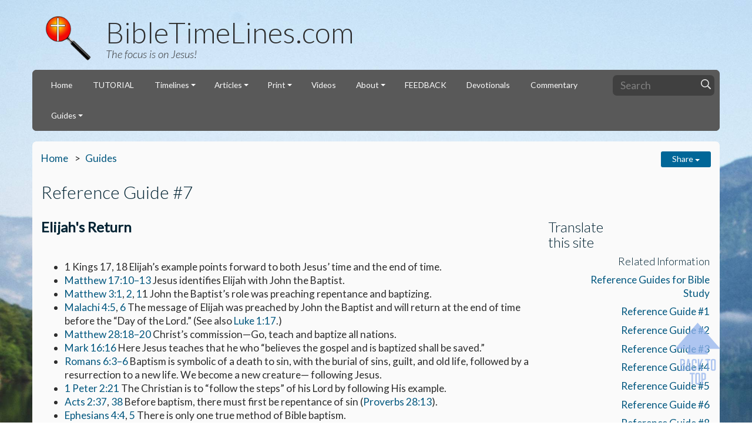

--- FILE ---
content_type: text/html; charset=UTF-8
request_url: https://www.bibletimelines.net/reference-guides/7
body_size: 9615
content:
<!DOCTYPE html><html lang="en-US" class="su_bootstrap_safe">
	<head>		
		<base target="_parent" href="https://www.bibletimelines.net/">
		<link rel="canonical" href="https://www.bibletimelines.com/reference-guides/7" />
		<title>BibleTimeLines.com : Reference Guide #7</title> 				
		<meta http-equiv="Content-Type" content="text/html; charset=UTF-8"/>
		<meta http-equiv="X-UA-Compatible" content="IE=edge"/>				
		<meta name="description" content=""/>				
		<meta property="og:title" content="#7-Elijah&#039;s Return"/>
		<meta property="og:description" content=""/>
		<meta property="og:url" content="https://www.bibletimelines.com/reference-guides/7"/>
		<meta property="og:type" content="website"/>
		<meta property="og:image" content=""/>
		<meta property="og:image:width" content=""/>
		<meta property="og:image:height" content=""/>		
		
		<link rel="alternate" type="application/json+oembed" href="https://www.bibletimelines.com/action/page/oembed?url=https://www.bibletimelines.com/reference-guides/7" />
		<link rel="alternate" type="text/xml+oembed" href="https://www.bibletimelines.com/page/oembed/xml?url=https://www.bibletimelines.com/reference-guides/7" />		
				
		

		<!--[if !IE 8]><link rel="search" href="https://www.bibletimelines.net/search/description/open" type="application/opensearchdescription+xml" title="BibleTimeLines.com" /><![endif]-->		
		<link type="text/css" rel="stylesheet" href="/cache/share/css/0f/7b/73be73c4f45e2110734a60270e8aa21bf417.css"/>		
		<link type="text/css" rel="stylesheet" href="/cache/share/css/53/d2/60b80b9d9c9f6cb9aec5b6d4052a6d1db2f7.css"/>		
		<link type="text/css" rel="stylesheet" href="/cache/css/0a/96/0a63ac809dc67a996e662eb48ca69450e9f9.css"/>								
		<script type="text/javascript">document.cookie = 'su-dpr='+window.devicePixelRatio+';';</script>				
		<script type="text/javascript">var SF_BASE_PATH = 'https://www.bibletimelines.net/'; var SF_IS_DEVELOPMENT = false;</script>				
		<script type="text/javascript" src="//ajax.googleapis.com/ajax/libs/jquery/3.6.0/jquery.min.js"></script>				
		<script type="text/javascript" src="/cache/js/ca/e1/9f11a194395412a51c5eb469d9413565d98e.js"></script>				
		<script type="text/javascript" src="static/js/base.js?_t=1718767510"></script>				
		<script type="text/javascript" src="https://www.googletagmanager.com/gtag/js?id=G-NF05DTMGK7"></script>				
		<script type="text/javascript">window.dataLayer = window.dataLayer || [];
function gtag(){dataLayer.push(arguments);}
gtag('js', new Date());

gtag('config', 'G-NF05DTMGK7');</script>				
					<link rel="icon" sizes="32x32" href="/build/image/118.png?w=32&amp;h=32&amp;fit=crop-50-50&amp;s=2b32912ca24cd031b4e0833daa59a349">					<link rel="icon" sizes="128x128" href="/build/image/119.png?w=128&amp;h=128&amp;fit=crop-50-50&amp;s=ef0c4727b548bc0465c4b4dfddc5c033">					<link rel="icon" sizes="152x152" href="/build/image/119.png?w=152&amp;h=152&amp;fit=crop-50-50&amp;s=8beb5c29aaf7670bcf8c2d9b21e060b4">					<link rel="icon" sizes="167x167" href="/build/image/119.png?w=167&amp;h=167&amp;fit=crop-50-50&amp;s=3b74383dd66f4227244e8cd38d443aac">					<link rel="icon" sizes="180x180" href="/build/image/119.png?w=180&amp;h=180&amp;fit=crop-50-50&amp;s=cc71fd479cebe63a6549d722bd141512">					<link rel="icon" sizes="192x192" href="/build/image/119.png?w=192&amp;h=192&amp;fit=crop-50-50&amp;s=be7b2abdd53a9b9f1108b08821750f40">					<link rel="icon" sizes="196x196" href="/build/image/119.png?w=196&amp;h=196&amp;fit=crop-50-50&amp;s=ca6ca9a64a0284ec96809ff430b0e76b">		
			<meta name="viewport" content="width=device-width, initial-scale=1.0">
	<link href='//fonts.googleapis.com/css?family=Lato:300,400,300italic,400italic' rel='stylesheet' type='text/css'>
	<link href="//fonts.googleapis.com/css?family=Pacifico|Alegreya+Sans+SC" rel="stylesheet" type="text/css">
	<!--[if lt IE 9]>
	<script src="//css3-mediaqueries-js.googlecode.com/svn/trunk/css3-mediaqueries.js"></script>
	<![endif]-->
			</head>
						
	
		<body id="top" class="article su">
	<div id="site-bg" class="container">
		<header class="molecule-branding">
	<a href="/">
	<img class="logo" alt="logo" src="/build/image/117.png?w=120&amp;h=120&amp;fit=max&amp;s=baefa87092935fd0e5e2f5d12af30639" />		<div class="text">
			<h1 class="sitename"><span class="atom-sitename">BibleTimeLines.com</span></h1>
			<h5 class="tagline"><span class="atom-slogan">The focus is on Jesus!</span></h5>		</div>
	</a>
</header>				<div class="row wrapper">
			

<div class="organism-navBar no-print">

<div>
	<form action="search" method="get" class="atom-search mobile-center">
	<input type="text" name="search" placeholder="Search" />
	<button name="submit"><svg xmlns="http://www.w3.org/2000/svg" viewBox="0 0 512 512" width="1em" height="1em" class="icon" data-identifier="fa-search"><path d="M508.5 468.9 387.1 347.5c-2.3-2.3-5.3-3.5-8.5-3.5h-13.2c31.5-36.5 50.6-84 50.6-136C416 93.1 322.9 0 208 0S0 93.1 0 208s93.1 208 208 208c52 0 99.5-19.1 136-50.6v13.2c0 3.2 1.3 6.2 3.5 8.5l121.4 121.4c4.7 4.7 12.3 4.7 17 0l22.6-22.6c4.7-4.7 4.7-12.3 0-17zM208 368c-88.4 0-160-71.6-160-160S119.6 48 208 48s160 71.6 160 160-71.6 160-160 160z"/></svg></button>
</form>	
<div class="molecule-icons mobile-center">
	</div>	
<div class="navbar-header">
	<button type="button" class="navbar-toggle collapsed" data-toggle="collapse" data-target=".navbar-collapse">
		<span class="sr-only">Toggle navigation</span>
		<span class="icon-bar"></span>
		<span class="icon-bar"></span>
		<span class="icon-bar"></span>
	</button>
</div>
<nav class="molecule-nav site-nav">
	<div class="navbar-collapse collapse" style="height: 1px;">
		<ul class="nav navbar-nav">
			<li class=" "><a href="/" target="_self">Home</a></li><li class=" "><a href="/introduction-and-tutorial" target="_self">TUTORIAL</a></li><li class=" has-children"><a href="/timelines" target="_self">Timelines</a><input type="checkbox" class="toggle" /><div class="arrow"><span class="caret"></span></div><ul><li><a href="/timelines/bible-summary">Bible Summary (Gospel)</a></li><li><a href="/timelines/theater">Theater</a></li><li><a href="/timelines/people-and-events-timeline">People and Events</a></li><li><a href="/timelines/creation-timeline">Creation</a></li><li><a href="/timelines/noah-and-the-flood">Noah and the Flood</a></li><li><a href="/timelines/joseph-and-egypt-timeline">Joseph &amp; Egypt</a></li><li><a href="/timelines/moses--the-exodus-timeline">Moses &amp; the Exodus</a></li><li><a href="/timelines/daniel-and-babylon-timeline">Daniel &amp; Babylon</a></li><li><a href="/timelines/daniel-2">Daniel 2</a></li><li><a href="/timelines/daniel-8-and-9">Daniel 8 and 9</a></li><li><a href="/timelines/deathandhell">Death &amp; Hell</a></li><li><a href="/timelines/life-of-jesus">Jesus Life</a></li><li><a href="/timelines/jesus-ministry">Jesus Ministry</a></li><li><a href="/timelines/passion">Jesus Passion Week</a></li><li><a href="/timelines/ministry-and-harmony">Ministry and Harmony</a></li><li><a href="/timelines/apostles">Apostles</a></li><li><a href="/timelines/knowledge">Knowledge</a></li><li><a href="/timelines/end-times">End Times</a></li><li><a href="/timelines/revelation">Revelation</a></li><li><a href="/timelines/jesus-returns">The Second Coming</a></li><li><a href="/timelines/controversy">Controversy</a></li><li><a href="/timelines/sacrificial">Sacrificial</a></li><li><a href="/timelines/the-chronological-bible">The Chronological Bible</a></li></ul></li><li class=" has-children"><a href="/articles" target="_self">Articles</a><input type="checkbox" class="toggle" /><div class="arrow"><span class="caret"></span></div><ul><li><a href="/articles/the-unpardonable-sin">The Unpardonable Sin</a></li><li><a href="/articles/does-god-really-exist">Does God Really Exist?  Does Prophecy have Meaning?</a></li><li><a href="/articles/can-the-bible-be-trusted">Trust the Bible</a></li><li><a href="/articles/is-jesus-really-the-messiah">Jesus: Fraud, or the Messiah?</a></li><li><a href="/articles/steps-to-jesus">Steps to Jesus, Peace &amp; Happiness</a></li><li><a href="/articles/define-grace-what-is-gods-grace">What&#039;s the difference between Justice, Mercy, and Grace?</a></li><li><a href="/articles/grace-skit">Grace Skit</a></li><li><a href="/articles/define-a-christian">Define a Christian</a></li><li><a href="/articles/define-faith">Define Faith</a></li><li><a href="/articles/is-heaven-real">Heaven, Real or Imaginary?</a></li><li><a href="/articles/parables-of-jesus">Parables of Jesus</a></li><li><a href="/articles/gods-will-for-me">What’s God&#039;s will for ME?</a></li><li><a href="/articles/why-are-there-so-many-churches">Why so many churches?</a></li><li><a href="/articles/does-god-still-love-me">Does God still love ME?</a></li><li><a href="/articles/what-is-god-like">God&#039;s like this</a></li><li><a href="/articles/is-god-egotistical-">Is God Egotistical? </a></li><li><a href="/articles/angryvsloving">Angry vs Loving</a></li><li><a href="/articles/discouraged--got-problems">Discouraged?  Got Problems?</a></li><li><a href="/articles/predestination-am-i-being-forced-to-do-everything">Define Predestination</a></li><li><a href="/articles/the-lords-day">The Lord&#039;s Day</a></li><li><a href="/articles/life-and-health">Life and Health</a></li><li><a href="/articles/baptism-what-is-it">Baptism-What is it?</a></li><li><a href="/articles/give-thanks">Give Thanks!</a></li><li><a href="/articles/who-should-we-blame">Who should we blame?</a></li><li><a href="/articles/did-god-make-a-mistake">Did God make a Mistake?</a></li><li><a href="/articles/saved-by-grace">Saved by Grace!</a></li><li><a href="/articles/punishment-verses-discipline">Punishment verses Discipline</a></li><li><a href="/articles/proud-dad">Proud Dad</a></li><li><a href="/articles/jesus-and-magnets">Jesus and Magnets</a></li><li><a href="/articles/are-problems-a-curse">Are Problems a Curse?</a></li><li><a href="/articles/freedom-verses-freedom">FREEDOM vs &quot;freedom&quot;</a></li><li><a href="/articles/the-fiber-optic-you">The Fiber Optic You</a></li><li><a href="/articles/the-fiber-optic-church">The Fiber Optic Church</a></li><li><a href="/articles/the-gospel-in-fiber-optics">The Gospel in Fiber Optics</a></li><li><a href="/articles/salvation-by-works">Salvation by WORKS?</a></li><li><a href="/articles/proving-with-math">Proving with Math</a></li><li><a href="/articles/covenants-old--new">Covenants: Old &amp; New</a></li><li><a href="/articles/could-the-bible-have-been-changed">Could the Bible have been changed?</a></li><li><a href="/articles/why-does-god-hate-sin-so-much">Why does God hate sin so much?</a></li><li><a href="/articles/what-does-it-mean-to-resist-god">What does it mean to resist God?</a></li><li><a href="/articles/who-am-i">Who am I?</a></li><li><a href="/articles/just-ask">Just ASK?</a></li><li><a href="/articles/lord-save-me">Lord, SAVE ME!</a></li><li><a href="/articles/what-is-repentance">What is &quot;repentance&quot;?</a></li><li><a href="/articles/how-should-i-share-what-i-know-about-jesus">How should I share what I know about Jesus?</a></li><li><a href="/articles/love-god-first">Love God First!</a></li><li><a href="/articles/how-can-i-love-people">How can I love people?</a></li><li><a href="/articles/life-better-than-you-can-image-it">Life better than you can image it!</a></li><li><a href="/articles/heartbeat">In a Heartbeat</a></li><li><a href="/articles/dandelions-and-kings">Dandelions and Kings</a></li><li><a href="/articles/the-cockroach-and-the-fish">The Cockroach and the Fish</a></li><li><a href="/articles/walk-to-heaven">Walk to Heaven</a></li><li><a href="/articles/did-elisha-the-prophet-lie">Did Elisha the Prophet LIE?</a></li><li><a href="/articles/the-10-commandments">The 10 Commandments</a></li><li><a href="/articles/just-for-the-jews">Just for the Jews?</a></li><li><a href="/articles/reflections">Reflections</a></li><li><a href="/articles/the-gospel-according-to-genesis">The Gospel According to Genesis</a></li><li><a href="/articles/the-gospel-according-to-exodus">The Gospel According to Exodus</a></li><li><a href="/articles/the-gospel-according-to-leviticus">The Gospel According to Leviticus</a></li><li><a href="/articles/the-gospel-according-to-numbers">The Gospel According to Numbers</a></li><li><a href="/articles/the-gospel-according-to-deuteronomy">The Gospel According to Deuteronomy</a></li><li><a href="/articles/the-gospel-of-jesus-in-joshua">The Gospel According to Joshua</a></li><li><a href="/articles/the-gospel-according-to-judges">The Gospel According to Judges</a></li><li><a href="/articles/the-gospel-according-to-ruth">The Gospel According to Ruth</a></li><li><a href="/articles/job-and-the-accusations-against-us">The Gospel According to Job</a></li><li><a href="/articles/the-gospel-according-to-1--2-samuel">The Gospel According to 1 &amp; 2 Samuel</a></li><li><a href="/articles/the-gospel-according-to-1--2-kings-and-1--2-chronicles">The Gospel According to 1 &amp; 2 Kings and 1 &amp; 2 Chronicles</a></li><li><a href="/articles/the-gospel-according-to-ezra">The Gospel According to Ezra</a></li><li><a href="/articles/the-gospel-according-to-nehemiah">The Gospel According to Nehemiah</a></li><li><a href="/articles/the-gospel-according-to-esther">The Gospel According to Esther</a></li><li><a href="/articles/the-gospel-according-to-psalms">The Gospel According to Psalms</a></li><li><a href="/articles/the-gospel-according-to-proverbs">The Gospel According to Proverbs</a></li><li><a href="/articles/the-gospel-according-to-ecclesiastes">The Gospel According to Ecclesiastes</a></li><li><a href="/articles/the-gospel-according-to-song-of-solomon">The Gospel According to Song of Solomon</a></li><li><a href="/articles/the-gospel-according-to-isaiah-">The Gospel According to Isaiah </a></li><li><a href="/articles/the-gospel-according-to-jeremiah">The Gospel According to Jeremiah</a></li><li><a href="/articles/the-gospel-according-to-lamentations">The Gospel According to Lamentations</a></li><li><a href="/articles/the-gospel-according-to-ezekiel">The Gospel According to Ezekiel</a></li><li><a href="/articles/the-gospel-according-to-daniel">The Gospel According to Daniel</a></li><li><a href="/articles/the-gospel-according-to-hosea">The Gospel According to Hosea</a></li><li><a href="/articles/the-gospel-according-to-the-12-minor-prophets">The Gospel According to the 12 Minor Prophets</a></li><li><a href="/articles/the-gospel">The Gospel</a></li><li><a href="/articles/the-best-news-you-will-ever-hear">The Best News You Will Ever Hear</a></li></ul></li><li class=" has-children"><a href="/printables" target="_self">Print</a><input type="checkbox" class="toggle" /><div class="arrow"><span class="caret"></span></div><ul><li><a href="/printables/TimelinestoPrintCommercially">Timelines</a></li><li><a href="/printables/social-media-images">Social Media Images</a></li><li><a href="/printables/bookmarks">Bookmarks</a></li><li><a href="/printables/free-christian-wallpaper">Free Christian Computer Screen Backgrounds</a></li><li><a href="/printables/postcards">Postcards</a></li><li><a href="/printables/large-posters">Large Posters</a></li><li><a href="/printables/HomePrint1">Print at Home 1</a></li><li><a href="/printables/homeprint2">Print at Home 2</a></li><li><a href="/printables/homeprint3">Print at Home 3</a></li><li><a href="/printables/homeprint4">Print at Home 4</a></li><li><a href="/printables/homeprint5">Print at Home 5</a></li><li><a href="/printables/homeprint6">Print at Home 6</a></li><li><a href="/printables/homeprint7">Print at Home 7</a></li><li><a href="/printables/homeprint8">Print at Home 8</a></li><li><a href="/printables/homeprint9">Print at Home 9</a></li><li><a href="/printables/homeprint-page10">Print at Home page 10</a></li><li><a href="/printables/homeprint-page11">Print at Home page 11</a></li><li><a href="/printables/print-at-home-page-12">Print at Home page 12</a></li><li><a href="/printables/print-at-home-page-13">Print at Home page 13</a></li><li><a href="/printables/homeprint14">Posters to Print at Home (page 14)</a></li><li><a href="/printables/print-at-home-page-15">Posters to Print at Home (page-15)</a></li></ul></li><li class=" "><a href="/videos" target="_self">Videos</a></li><li class=" has-children"><a href="/about" target="_self">About</a><input type="checkbox" class="toggle" /><div class="arrow"><span class="caret"></span></div><ul><li><a href="/about/new-here-start-here">New Here? Start Here!</a></li><li><a href="/about/help">HELP</a></li><li><a href="/about/consider-this">Consider This</a></li><li><a href="/about/purpose-of-bibletimelinescom">Purpose of BibleTimeLines.com</a></li><li><a href="/about/ToKnowGodistoLoveHim">Origin of BTL</a></li><li><a href="/about/how-can-i-help-bibletimelinescom">How Can I Help BibleTimelines.com?</a></li><li><a href="/about/beliefs">Beliefs</a></li><li><a href="/about/links">LINKS</a></li></ul></li><li class=" "><a href="/contact" target="_self">FEEDBACK</a></li><li class=" "><a href="/blog" target="_self">Devotionals</a></li><li class=" "><a href="/books" target="_self">Commentary</a></li><li class=" has-children"><a href="/reference-guides" target="_blank">Guides</a><input type="checkbox" class="toggle" /><div class="arrow"><span class="caret"></span></div><ul><li><a href="/reference-guides/1">#1-Bible Symbols</a></li><li><a href="/reference-guides/2">#2-Bible Numbers</a></li><li><a href="/reference-guides/3">#3-Armageddon</a></li><li><a href="/reference-guides/4">#4-Dragon &amp; Woman</a></li><li><a href="/reference-guides/5">#5-1,000 Years</a></li><li><a href="/reference-guides/6">#6-Antichrist</a></li><li class="active"><a href="/reference-guides/7">#7-Elijah&#039;s Return</a></li><li><a href="/reference-guides/8">#8-Babylon &amp; Worship</a></li><li><a href="/reference-guides/9">#9-Tree of Life</a></li><li><a href="/reference-guides/10">#10-144,000</a></li><li><a href="/reference-guides/11"> #11-Final Kingdom</a></li><li><a href="/reference-guides/12">#12-The Messiah Mystery</a></li></ul></li>		</ul>
	</div><!--/.nav-collapse -->
</nav>
<script>
	jQuery( '.toggle' ).click(function() {
		jQuery( this ).parent().toggleClass( 'js-open' );
	});
</script></div>
</div>		</div>
		
				
				
		<div class="row wrapper">
			<div class="col-sm-12">
									
									<div class="molecule-contentHeader">
	
<ul class="molecule-breadcrumbs">
			<li><a href="/">Home</a></li>
			<li><a href="/reference-guides">Guides</a></li>
			<li><a href="/reference-guides/7">#7-Elijah&#039;s Return</a></li>
	</ul>		<div class="molecule-shareMenu btn-group">
		<button type="button" class="btn button dropdown-toggle" data-toggle="dropdown"
				aria-haspopup="true" aria-expanded="false">
			Share <span class="caret"></span>
		</button>
		<ul class="dropdown-menu pull-right">
							<li>
					<a href="mailto:?body=https://www.bibletimelines.com/reference-guides/7&amp;subject=Reference Guide #7"><svg xmlns="http://www.w3.org/2000/svg" viewBox="0 0 512 512" width="1em" height="1em" class="icon" data-identifier="fa-envelope"><path d="M464 64H48C21.49 64 0 85.49 0 112v288c0 26.51 21.49 48 48 48h416c26.51 0 48-21.49 48-48V112c0-26.51-21.49-48-48-48zm0 48v40.805c-22.422 18.259-58.168 46.651-134.587 106.49-16.841 13.247-50.201 45.072-73.413 44.701-23.208.375-56.579-31.459-73.413-44.701C106.18 199.465 70.425 171.067 48 152.805V112h416zM48 400V214.398c22.914 18.251 55.409 43.862 104.938 82.646 21.857 17.205 60.134 55.186 103.062 54.955 42.717.231 80.509-37.199 103.053-54.947 49.528-38.783 82.032-64.401 104.947-82.653V400H48z"/></svg> Email</a>
				</li>
							<li>
					<a href="javascript:window.print();"><svg xmlns="http://www.w3.org/2000/svg" viewBox="0 0 512 512" width="1em" height="1em" class="icon" data-identifier="fa-print"><path d="M400 264c-13.25 0-24 10.74-24 24 0 13.25 10.75 24 24 24s24-10.75 24-24c0-13.26-10.75-24-24-24zm32-88V99.88c0-12.73-5.06-24.94-14.06-33.94l-51.88-51.88c-9-9-21.21-14.06-33.94-14.06H110.48C93.64 0 80 14.33 80 32v144c-44.18 0-80 35.82-80 80v128c0 8.84 7.16 16 16 16h64v96c0 8.84 7.16 16 16 16h320c8.84 0 16-7.16 16-16v-96h64c8.84 0 16-7.16 16-16V256c0-44.18-35.82-80-80-80zM128 48h192v48c0 8.84 7.16 16 16 16h48v64H128V48zm256 416H128v-64h256v64zm80-112H48v-96c0-17.64 14.36-32 32-32h352c17.64 0 32 14.36 32 32v96z"/></svg> Print</a>
				</li>
							<li>
					<a href="http://www.facebook.com/share.php?u=https://www.bibletimelines.com/reference-guides/7"><svg xmlns="http://www.w3.org/2000/svg" viewBox="0 0 512 512" width="1em" height="1em" class="icon" data-identifier="fa-facebook"><path d="M504 256C504 119 393 8 256 8S8 119 8 256c0 123.78 90.69 226.38 209.25 245V327.69h-63V256h63v-54.64c0-62.15 37-96.48 93.67-96.48 27.14 0 55.52 4.84 55.52 4.84v61h-31.28c-30.8 0-40.41 19.12-40.41 38.73V256h68.78l-11 71.69h-57.78V501C413.31 482.38 504 379.78 504 256z"/></svg> Facebook</a>
				</li>
							<li>
					<a href="https://twitter.com/intent/tweet?text=Reference Guide #7 – https://www.bibletimelines.com/reference-guides/7"><svg xmlns="http://www.w3.org/2000/svg" viewBox="0 0 512 512" width="1em" height="1em" class="icon" data-identifier="fa-twitter"><path d="M459.37 151.716c.325 4.548.325 9.097.325 13.645 0 138.72-105.583 298.558-298.558 298.558-59.452 0-114.68-17.219-161.137-47.106 8.447.974 16.568 1.299 25.34 1.299 49.055 0 94.213-16.568 130.274-44.832-46.132-.975-84.792-31.188-98.112-72.772 6.498.974 12.995 1.624 19.818 1.624 9.421 0 18.843-1.3 27.614-3.573-48.081-9.747-84.143-51.98-84.143-102.985v-1.299c13.969 7.797 30.214 12.67 47.431 13.319-28.264-18.843-46.781-51.005-46.781-87.391 0-19.492 5.197-37.36 14.294-52.954 51.655 63.675 129.3 105.258 216.365 109.807-1.624-7.797-2.599-15.918-2.599-24.04 0-57.828 46.782-104.934 104.934-104.934 30.213 0 57.502 12.67 76.67 33.137 23.715-4.548 46.456-13.32 66.599-25.34-7.798 24.366-24.366 44.833-46.132 57.827 21.117-2.273 41.584-8.122 60.426-16.243-14.292 20.791-32.161 39.308-52.628 54.253z"/></svg> Twitter</a>
				</li>
					</ul>
	</div>
</div>								
									<!--<h6 id="top">&nbsp;</h6>-->
					<h2><div class="editable__title">Reference Guide #7</div></h2>
					
										
										
													
					<div class="row">
		<article class="col-sm-9">								
	<h3 id="heading-78919"><strong>Elijah's Return</strong></h3>
<p> </p>
<ul>
<li>1 Kings 17, 18 Elijah’s example points forward to both Jesus’ time and the end of time.</li>
<li>
<a class="rtBibleRef" data-reference="Matt 17.10–13" data-version="kjv1900" data-purpose="bible-reference" target="_blank" href="https://biblia.com/bible/kjv1900/Matt%2017.10%E2%80%9313">Matthew 17:10–13</a> Jesus identifies Elijah with John the Baptist.</li>
<li>
<a class="rtBibleRef" data-reference="Matt 3.1" data-version="kjv1900" data-purpose="bible-reference" target="_blank" href="https://biblia.com/bible/kjv1900/Matt%203.1">Matthew 3:1</a>, <a class="rtBibleRef" data-reference="Matthew 3.2" data-version="kjv1900" data-purpose="bible-reference" target="_blank" href="https://biblia.com/bible/kjv1900/Matthew%203.2">2</a>, <a class="rtBibleRef" data-reference="Matthew 3.1" data-version="kjv1900" data-purpose="bible-reference" target="_blank" href="https://biblia.com/bible/kjv1900/Matthew%203.1">1</a>1 John the Baptist’s role was preaching repentance and baptizing.</li>
<li>
<a class="rtBibleRef" data-reference="Mal 4.5" data-version="kjv1900" data-purpose="bible-reference" target="_blank" href="https://biblia.com/bible/kjv1900/Mal%204.5">Malachi 4:5</a>, <a class="rtBibleRef" data-reference="Malachi 4.6" data-version="kjv1900" data-purpose="bible-reference" target="_blank" href="https://biblia.com/bible/kjv1900/Malachi%204.6">6</a> The message of Elijah was preached by John the Baptist and will return at the end of time before the “Day of the Lord.” (See also <a class="rtBibleRef" data-reference="Luke 1.17" data-version="kjv1900" data-purpose="bible-reference" target="_blank" href="https://biblia.com/bible/kjv1900/Luke%201.17">Luke 1:17</a>.)</li>
<li>
<a class="rtBibleRef" data-reference="Matt 28.18–20" data-version="kjv1900" data-purpose="bible-reference" target="_blank" href="https://biblia.com/bible/kjv1900/Matt%2028.18%E2%80%9320">Matthew 28:18–20</a> Christ’s commission—Go, teach and baptize all nations.</li>
<li>
<a class="rtBibleRef" data-reference="Mark 16.16" data-version="kjv1900" data-purpose="bible-reference" target="_blank" href="https://biblia.com/bible/kjv1900/Mark%2016.16">Mark 16:16</a> Here Jesus teaches that he who “believes the gospel and is baptized shall be saved.”</li>
<li>
<a class="rtBibleRef" data-reference="Rom 6.3–6" data-version="kjv1900" data-purpose="bible-reference" target="_blank" href="https://biblia.com/bible/kjv1900/Rom%206.3%E2%80%936">Romans 6:3–6</a> Baptism is symbolic of a death to sin, with the burial of sins, guilt, and old life, followed by a resurrection to a new life. We become a new creature— following Jesus.</li>
<li>
<a class="rtBibleRef" data-reference="1 Pet 2.21" data-version="kjv1900" data-purpose="bible-reference" target="_blank" href="https://biblia.com/bible/kjv1900/1%20Pet%202.21">1 Peter 2:21</a> The Christian is to “follow the steps” of his Lord by following His example.</li>
<li>
<a class="rtBibleRef" data-reference="Acts 2.37" data-version="kjv1900" data-purpose="bible-reference" target="_blank" href="https://biblia.com/bible/kjv1900/Acts%202.37">Acts 2:37</a>, <a class="rtBibleRef" data-reference="Acts 2.38" data-version="kjv1900" data-purpose="bible-reference" target="_blank" href="https://biblia.com/bible/kjv1900/Acts%202.38">38</a> Before baptism, there must first be repentance of sin (<a class="rtBibleRef" data-reference="Prov 28.13" data-version="kjv1900" data-purpose="bible-reference" target="_blank" href="https://biblia.com/bible/kjv1900/Prov%2028.13">Proverbs 28:13</a>).</li>
<li>
<a class="rtBibleRef" data-reference="Eph 4.4" data-version="kjv1900" data-purpose="bible-reference" target="_blank" href="https://biblia.com/bible/kjv1900/Eph%204.4">Ephesians 4:4</a>, <a class="rtBibleRef" data-reference="Ephesians 4.5" data-version="kjv1900" data-purpose="bible-reference" target="_blank" href="https://biblia.com/bible/kjv1900/Ephesians%204.5">5</a> There is only one true method of Bible baptism.</li>
<li>
<a class="rtBibleRef" data-reference="Matt 3.13–17" data-version="kjv1900" data-purpose="bible-reference" target="_blank" href="https://biblia.com/bible/kjv1900/Matt%203.13%E2%80%9317">Matthew 3:13–17</a> Jesus was baptized by immersion (gently lowered beneath the water, and brought up again) to fulfill all righteousness.</li>
<li>
<a class="rtBibleRef" data-reference="John 3.23" data-version="kjv1900" data-purpose="bible-reference" target="_blank" href="https://biblia.com/bible/kjv1900/John%203.23">John 3:23</a> John baptized where there was much water—showing us that true baptism requires a lot of water (because of the immersion principle).</li>
<li>
<a class="rtBibleRef" data-reference="Acts 8.36–38" data-version="kjv1900" data-purpose="bible-reference" target="_blank" href="https://biblia.com/bible/kjv1900/Acts%208.36%E2%80%9338">Acts 8:36–38</a> Philip baptized the Ethiopian eunuch by immersion after he taught him.</li>
<li>
<a class="rtBibleRef" data-reference="2 Thess. 2.10" data-version="kjv1900" data-purpose="bible-reference" target="_blank" href="https://biblia.com/bible/kjv1900/2%20Thess.%202.10">2 Thess. 2:10</a> It’s not enough just to be taught. We must also love the truth!</li>
<li>
<a class="rtBibleRef" data-reference="Rom 6.11" data-version="kjv1900" data-purpose="bible-reference" target="_blank" href="https://biblia.com/bible/kjv1900/Rom%206.11">Romans 6:11</a> When baptized, we are “dead to sin.”</li>
<li>
<a class="rtBibleRef" data-reference="John 1.12" data-version="kjv1900" data-purpose="bible-reference" target="_blank" href="https://biblia.com/bible/kjv1900/John%201.12">John 1:12</a>, <a class="rtBibleRef" data-reference="John 1.13" data-version="kjv1900" data-purpose="bible-reference" target="_blank" href="https://biblia.com/bible/kjv1900/John%201.13">13</a> When baptized and born again, we receive spiritual power to do God's will.</li>
<li>
<a class="rtBibleRef" data-reference="Acts 19.1–5" data-version="kjv1900" data-purpose="bible-reference" target="_blank" href="https://biblia.com/bible/kjv1900/Acts%2019.1%E2%80%935">Acts 19:1–5</a> Rebaptism is our privilege if we have been baptized in a way contrary to the Bible method, or if we have learned more truth and desire to show our love and loyalty to follow Jesus into all truth.</li>
<li>
<a class="rtBibleRef" data-reference="2 Cor. 11.2" data-version="kjv1900" data-purpose="bible-reference" target="_blank" href="https://biblia.com/bible/kjv1900/2%20Cor.%2011.2">2 Cor. 11:2</a> Baptism is like a wedding: We pledge to belong to Christ and love Him in sickness, health, rich or poor, and forsake all others. We will grow and make mistakes, but with Jesus, we grow together.</li>
<li>
<a class="rtBibleRef" data-reference="Acts 22.16" data-version="kjv1900" data-purpose="bible-reference" target="_blank" href="https://biblia.com/bible/kjv1900/Acts%2022.16">Acts 22:16</a> We will make mistakes as we grow as a Christian. However, we desire to remain in a committed relationship with Jesus.</li>
</ul>
<p> </p>
	
		
					<p id="backTop" class="top no-print">
	<a href="/reference-guides/7#top">
		<img id="backToTop" src="/build/image/825.png?w=480&h=480&or=360&crop=0%2C0%2C0%2C0&s=1d39f5c7173297cb2e072569b18c8ca8" alt="Back To Top" title="Back To Top" />
	</a>
</p>				</article>
		<aside class="col-sm-3">
			<div id="google_translate_element">
	<h3>Translate<br />this site</h3>
</div>
	<script type="text/javascript">function googleTranslateElementInit() { new google.translate.TranslateElement({pageLanguage: 'en', layout: google.translate.TranslateElement.InlineLayout.SIMPLE}, 'google_translate_element');
}
	</script>
	<script type="text/javascript" src="//translate.google.com/translate_a/element.js?cb=googleTranslateElementInit">
	</script>			
	<div class="molecule-relatedInfo">
		<h4>Related Information</h4>
		
		<ul>
							<li><a href="/reference-guides" target="_blank">Reference Guides for Bible Study</a></li>
						
							<li><a href="/reference-guides/1" target="_self">Reference Guide #1</a></li>
							<li><a href="/reference-guides/2" target="_self">Reference Guide #2</a></li>
							<li><a href="/reference-guides/3" target="_self">Reference Guide #3</a></li>
							<li><a href="/reference-guides/4" target="_self">Reference Guide #4</a></li>
							<li><a href="/reference-guides/5" target="_self">Reference Guide #5</a></li>
							<li><a href="/reference-guides/6" target="_self">Reference Guide #6</a></li>
							<li><a href="/reference-guides/8" target="_self">Reference Guide #8</a></li>
							<li><a href="/reference-guides/9" target="_self">Reference Guide #9</a></li>
							<li><a href="/reference-guides/10" target="_self">Reference Guide #10</a></li>
							<li><a href="/reference-guides/11" target="_self">Reference Guide #11</a></li>
							<li><a href="/reference-guides/12" target="_self">Reference Guide #12</a></li>
						
					</ul>
	</div>
			
		</aside>
	</div>
			</div>
		</div>
		
		<div class="row"><footer class="organism-footer no-print">
	
		
	<div class="col-sm-6 text-left mobile-center">
		<div>
			<span class="atom-sitename">BibleTimeLines.com</span>        <a class="phone" href="tel:"></a>
		</div>
	</div>
	
	<div class="col-sm-6 text-right su-footer mobile-center">
					<span class="footer">
		
		<span class="private_label">
					Powered by <a href="http://www.SimpleUpdates.com/" class="footer" target="_blank" rel="noopener">SimpleUpdates.com</a> &copy; 2002-2026. 
			</span>
	
	<span class="sitemap"><a href="sitemap" class="footer">Sitemap</a>.</span>

	<span class="login">
			User <a href="https://www.bibletimelines.net/forwarder/part1?url=https%3A%2F%2Fwww.bibletimelines.com%2Fadmin%2Flogin%3Fback_location%3D%252Freference-guides%252F7" rel="nofollow" class="footer">Login / Customize</a>
		</span>
</span>
						
						
									
		
	</div>

</footer></div>
	
	</div>
	
	<script src="/theme/current/asset/scrollreveal.min.js" type="text/javascript"></script>
<script type="text/javascript">
	jQuery( '.block[data-sr-id]' ).removeAttr( 'data-sr-id' ).removeAttr( 'style' );
	
	window.sr = ScrollReveal();
	
	var doesFade = false;
	var doesSlide = false;

	var duration = 750;
	var delay = 50;
	var distance = '5%';

	if ( doesFade && doesSlide ) {
		sr.reveal( '.block--right[data-type="image"]', {
			scale: 1,
			origin: 'right',
			distance: distance,
			duration: duration,
			delay: delay
		} );
		sr.reveal( '.block[data-type="image"]:not( .block--right )', {
			scale: 1,
			origin: 'left',
			distance: distance,
			duration: duration,
			delay: delay
		} );
	} else if ( doesFade ) {
		sr.reveal( '.block[data-type="image"]', {
			scale: 1,
			distance: 0,
			duration: duration,
			delay: delay
		} );
	} else if ( doesSlide ) {
		sr.reveal( '.block--right[data-type="image"]', {
			scale: 1,
			opacity: 1,
			origin: 'right',
			distance: distance,
			duration: duration,
			delay: delay
		} );
		sr.reveal( '.block[data-type="image"]:not( .block--right )', {
			scale: 1,
			opacity: 1,
			origin: 'left',
			distance: distance,
			duration: duration,
			delay: delay
		} );
	}
</script>	<script>
	var refTagger = {
		settings: {
			bibleVersion: "KJV"			
		}
	};
	(function(d, t) {
		var g = d.createElement(t), s = d.getElementsByTagName(t)[0];
		g.src = "//api.reftagger.com/v2/RefTagger.js";
		s.parentNode.insertBefore(g, s);
	}(document, "script"));
	</script>
	</body>
</html>

--- FILE ---
content_type: text/css
request_url: https://www.bibletimelines.net/cache/css/0a/96/0a63ac809dc67a996e662eb48ca69450e9f9.css
body_size: 3972
content:
.su_bootstrap_safe{font-size:13pt}.su_bootstrap_safe form{margin:0}.su_bootstrap_safe article a:hover,.su_bootstrap_safe aside a:hover{text-decoration:underline}.su_bootstrap_safe .wrapper{background-color:#fafafa;margin-bottom:1em}@media (min-width:768px){.su_bootstrap_safe .wrapper{border-radius:7px}}.su_bootstrap_safe body{color:#2d2d2d;font:400 13pt/1.375em Lato,sans-serif;background-image:url("/build/image/5701.jpg?fit=crop-50-30&s=5a14048a326ed731d1b8ec4a219b6f01&w=2400&h=2400");background-size:2400px 2400px;background-repeat:no-repeat;background-attachment:fixed;background-size:cover;padding-top:15px}.su_bootstrap_safe aside{padding-left:0;padding-right:1em}.su_bootstrap_safe:-moz-placeholder{color:#2d2d2d;opacity:1}.su_bootstrap_safe::-moz-placeholder{color:#2d2d2d;opacity:1}.su_bootstrap_safe:-ms-input-placeholder{color:#2d2d2d}.su_bootstrap_safe::-webkit-input-placeholder{color:#2d2d2d}@media (min-width:768px) and (max-width:979px){.su_bootstrap_safe .sda-logo{padding-left:0}}@media (max-width:767px){.su_bootstrap_safe body{background-image:none;background-color:#d1e6f9}.su_bootstrap_safe h1.sitename{margin-top:.8em;padding-left:0}.su_bootstrap_safe h5.tagline{padding-left:0}.su_bootstrap_safe aside{border-radius:7px;border-width:1px 0 0;margin-left:1em;margin-bottom:1em}.su_bootstrap_safe .mobile-center{text-align:center}}.su_bootstrap_safe .styleguide{background:white;padding:1rem}.su_bootstrap_safe .colors i:nth-child( 1){background-color:#016798;display:inline-flex !important}.su_bootstrap_safe .colors i:nth-child( 1):before{content:"@accentColor #016798"}.su_bootstrap_safe .colors i:nth-child( 2){background-color:#ccefff;display:inline-flex !important}.su_bootstrap_safe .colors i:nth-child( 2):before{content:"@accentBleached #ccefff"}.su_bootstrap_safe .colors i:nth-child( 3){background-color:#80d6fe;display:inline-flex !important}.su_bootstrap_safe .colors i:nth-child( 3):before{content:"@accentLight #80d6fe"}.su_bootstrap_safe .colors i:nth-child( 4){background-color:#2e9dd1;display:inline-flex !important}.su_bootstrap_safe .colors i:nth-child( 4):before{content:"@accentMedium #2e9dd1"}.su_bootstrap_safe .colors i:nth-child( 5){background-color:#01577f;display:inline-flex !important}.su_bootstrap_safe .colors i:nth-child( 5):before{content:"@accentDim #01577f"}.su_bootstrap_safe .colors i:nth-child( 6){background-color:#002333;display:inline-flex !important}.su_bootstrap_safe .colors i:nth-child( 6):before{content:"@accentDark #002333"}.su_bootstrap_safe .colors i:nth-child( 7){background-color:#fafafa;display:inline-flex !important}.su_bootstrap_safe .colors i:nth-child( 7):before{content:"@white #fafafa"}.su_bootstrap_safe .colors i:nth-child( 8){background-color:#e6e6e6;display:inline-flex !important}.su_bootstrap_safe .colors i:nth-child( 8):before{content:"@greyscaleBleached #e6e6e6"}.su_bootstrap_safe .colors i:nth-child( 9){background-color:#bfbfbf;display:inline-flex !important}.su_bootstrap_safe .colors i:nth-child( 9):before{content:"@greyscaleLight #bfbfbf"}.su_bootstrap_safe .colors i:nth-child( 10){background-color:#808080;display:inline-flex !important}.su_bootstrap_safe .colors i:nth-child( 10):before{content:"@greyscaleMedium #808080"}.su_bootstrap_safe .colors i:nth-child( 11){background-color:#595959;display:inline-flex !important}.su_bootstrap_safe .colors i:nth-child( 11):before{content:"@greyscaleDim #595959"}.su_bootstrap_safe .colors i:nth-child( 12){background-color:#404040;display:inline-flex !important}.su_bootstrap_safe .colors i:nth-child( 12):before{content:"@greyscaleDark #404040"}.su_bootstrap_safe .colors i:nth-child( 13){background-color:#2d2d2d;display:inline-flex !important}.su_bootstrap_safe .colors i:nth-child( 13):before{content:"@black #2d2d2d"}.su_bootstrap_safe .colors i:nth-child( 14){background-color:#d1e6f9;display:inline-flex !important}.su_bootstrap_safe .colors i:nth-child( 14):before{content:"@backgroundColor #d1e6f9"}.su_bootstrap_safe .colors i:nth-child( 15){background-color:#eceae4;display:inline-flex !important}.su_bootstrap_safe .colors i:nth-child( 15):before{content:"@tan #eceae4"}.su_bootstrap_safe.styleguide-view .colors i{display:none;padding:.5rem;margin:.5rem;width:5rem;height:5rem;position:relative;align-items:center;justify-content:center;vertical-align:top}.su_bootstrap_safe.styleguide-view .colors i:before{display:block;opacity:0;z-index:100;color:black;background-color:white;border-radius:4px;white-space:pre-wrap;padding:.5em;text-align:center;transition:opacity 400ms;box-shadow:0 0 5px rgba(0,0,0,0.2)}.su_bootstrap_safe.styleguide-view .colors i:hover:before{opacity:1}.su_bootstrap_safe.styleguide-view img{max-width:100%}.su_bootstrap_safe .styleguide-view{height:auto;background:white}.su_bootstrap_safe .styleguide pre code{border-radius:4px}.su_bootstrap_safe .styleguide iframe{min-height:200px;display:block}.su_bootstrap_safe .styleguide .navbar .form-group{width:auto}.su_bootstrap_safe .styleguide .navbar .navbar-right{margin-right:0}.su_bootstrap_safe .styleguide .component>.panel-heading h3{line-height:1.5rem}.su_bootstrap_safe .styleguide .component>.panel-heading h3 a{color:black}.su_bootstrap_safe .styleguide .component>.panel-heading .reset{float:right}.su_bootstrap_safe .styleguide .component .nav-pills{flex:1;margin-top:.3rem}.su_bootstrap_safe .styleguide .component .nav-pills li:first-child:nth-last-child(1){display:none}.su_bootstrap_safe .styleguide .component .nav-pills a{padding:0 .5rem;margin-right:.25rem;height:2rem;display:flex;align-items:center;justify-content:center}.su_bootstrap_safe .styleguide .component .nav-pills>li.active>a{color:white !important}.su_bootstrap_safe .styleguide .component>.panel-body{padding:0}.su_bootstrap_safe .styleguide .component.resized{display:flex;flex-direction:column}.su_bootstrap_safe .styleguide .component.resized>.panel-heading,.su_bootstrap_safe .styleguide .component.resized>.panel-footer{flex:0}.su_bootstrap_safe .styleguide .component.resized>.panel-body{flex:1;overflow:scroll;padding:0}.su_bootstrap_safe .styleguide .component.resized>.panel-body .tab-content,.su_bootstrap_safe .styleguide .component.resized>.panel-body .tab-pane,.su_bootstrap_safe .styleguide .component.resized>.panel-body .component-iframe,.su_bootstrap_safe .styleguide .component.resized>.panel-body .iframe,.su_bootstrap_safe .styleguide .component.resized>.panel-body iframe{min-height:100%;height:100%}.su_bootstrap_safe .clearfix:after{content:"";display:table;clear:both}.su_bootstrap_safe blockquote{font-weight:300;font-size:1.35em;font-style:italic}.su_bootstrap_safe blockquote footer{padding:.5em 1em 1em 0;text-align:right}.su_bootstrap_safe .button{background-color:#016798;color:#fff;font-weight:400;border-radius:3px;text-decoration:none;display:inline-block;overflow:hidden}.su_bootstrap_safe .button:hover,.su_bootstrap_safe .button:focus{background-color:#01577f;color:#fff;text-decoration:none}.su_bootstrap_safe .button a{margin:-0.25em -1.35em;display:inline-block;color:#fff;text-decoration:none}.su_bootstrap_safe .button a:hover{background-color:#01577f;color:#fff;text-decoration:none}.su_bootstrap_safe .button,.su_bootstrap_safe .button a,.su_bootstrap_safe button.button{padding:.25em 1.35em;border:none}.su_bootstrap_safe h1,.su_bootstrap_safe h2,.su_bootstrap_safe h3,.su_bootstrap_safe h4,.su_bootstrap_safe h5,.su_bootstrap_safe h6{font-weight:300;color:#002333}.su_bootstrap_safe a{text-decoration:none;color:#01577f}.su_bootstrap_safe a:hover{color:#002333;text-decoration:none}.su_bootstrap_safe hr{border-color:#ddd}.su_bootstrap_safe .atom-search{display:inline-block;background-color:#404040;color:#e6e6e6;font-size:1rem;line-height:2rem;position:relative;border-radius:7px;float:right;margin:.5rem;z-index:10;width:10rem}.su_bootstrap_safe .atom-search>*{height:2rem;border:none;background-color:transparent}.su_bootstrap_safe .atom-search input{width:100%;padding:0 2.75rem 0 .75rem}.su_bootstrap_safe .atom-search input:-moz-placeholder{color:#808080;opacity:1}.su_bootstrap_safe .atom-search input::-moz-placeholder{color:#808080;opacity:1}.su_bootstrap_safe .atom-search input:-ms-input-placeholder{color:#808080}.su_bootstrap_safe .atom-search input::-webkit-input-placeholder{color:#808080}.su_bootstrap_safe .atom-search button{position:absolute;right:0;top:0}.su_bootstrap_safe .atom-sitename small{color:inherit}.su_bootstrap_safe .atom-slogan small{color:inherit}.su_bootstrap_safe p#backTop{margin-bottom:18px;position:fixed;bottom:35px;right:25px;z-index:100}.su_bootstrap_safe p#backTop.top{display:block}.su_bootstrap_safe p#backTop.top a img{opacity:.6}.su_bootstrap_safe p#backTop.top a img:hover{opacity:1}.su_bootstrap_safe .molecule-branding{overflow:hidden;padding-top:.5rem;padding-bottom:.5rem}.su_bootstrap_safe .molecule-branding a{display:inline-flex;align-items:center}.su_bootstrap_safe .molecule-branding a .sitename,.su_bootstrap_safe .molecule-branding a .tagline{margin-top:0;margin-bottom:0;color:#2d2d2d}.su_bootstrap_safe .molecule-branding a .sitename{font-weight:300;font-size:2.85rem}.su_bootstrap_safe .molecule-branding a .tagline{font-style:italic;font-size:1.067rem}.su_bootstrap_safe .molecule-branding a .logo{float:left;padding-right:1rem;max-height:110px;max-width:110px;background-size:cover;background-repeat:no-repeat;background-position:50%}.su_bootstrap_safe .molecule-branding a .logo img{max-height:120px;width:auto;padding-bottom:.5rem}.su_bootstrap_safe .molecule-branding a .logo g{fill:#016798 !important}@media (max-width:767px){.su_bootstrap_safe .molecule-branding a .sitename{font-size:1.55rem}.su_bootstrap_safe .molecule-branding a .logo{max-height:75px;max-width:75px}}.su_bootstrap_safe .molecule-breadcrumbs{padding-left:0}.su_bootstrap_safe .molecule-breadcrumbs li{display:inline-block}.su_bootstrap_safe .molecule-breadcrumbs li:before{content:">";display:inline-block;text-align:center;width:1.5rem}.su_bootstrap_safe .molecule-breadcrumbs li:first-child:before{display:none}.su_bootstrap_safe .molecule-breadcrumbs li:last-child a{pointer-events:none;cursor:default;color:#2d2d2d;font-weight:bold}.su_bootstrap_safe .molecule-carousel .inner-wrapper{padding:10px;position:relative}.su_bootstrap_safe .molecule-carousel .carousel-inner .item{left:0 !important;-webkit-transition:1s ease-in-out opacity;-moz-transition:1s ease-in-out opacity;-ms-transition:1s ease-in-out opacity;-o-transition:1s ease-in-out opacity;transition:1s ease-in-out opacity}.su_bootstrap_safe .molecule-carousel .carousel-inner .item.next.left,.su_bootstrap_safe .molecule-carousel .carousel-inner .item.prev.right{opacity:1;z-index:1}.su_bootstrap_safe .molecule-carousel .carousel-inner .item.active.left,.su_bootstrap_safe .molecule-carousel .carousel-inner .item.active.right{opacity:0;z-index:2}.su_bootstrap_safe .molecule-carousel .carousel-pic{width:65%}.su_bootstrap_safe .molecule-carousel .carousel-pic .image{width:100%;height:0;background-size:cover;background-position:50%;padding-bottom:38%;border-radius:7px}.su_bootstrap_safe .molecule-carousel .carousel-caption{border-radius:7px;top:0;left:66%;height:100%;width:34%;padding:1em;background-color:#eceae4;text-align:left;text-shadow:none}.su_bootstrap_safe .molecule-carousel .carousel-caption h4{margin:0;padding-bottom:.35em;color:#595959;font-size:1.600em;font-weight:300}.su_bootstrap_safe .molecule-carousel .carousel-caption p{overflow:hidden;height:auto;color:#2d2d2d;font-weight:300}.su_bootstrap_safe .molecule-carousel .carousel-indicators{text-align:left;position:absolute;bottom:0;left:66%;width:34%;margin:0;padding:1em .5em 1em 1em}.su_bootstrap_safe .molecule-carousel .carousel-indicators li{border:1px solid #01577f;width:16px;height:16px;margin:0 5px 0 0}.su_bootstrap_safe .molecule-carousel .carousel-indicators li.active{width:16px;height:16px;margin:0 5px 0 0;background-color:#01577f}.su_bootstrap_safe .molecule-carousel .carousel-control.left,.su_bootstrap_safe .molecule-carousel .carousel-control.right{display:none}.su_bootstrap_safe .molecule-carousel .carousel.fade{opacity:1}.su_bootstrap_safe .molecule-carousel .carousel.fade .item{transition:opacity ease-out .7s;left:0;opacity:0;top:0;position:absolute;width:100%;display:block}.su_bootstrap_safe .molecule-carousel .carousel.fade .item:first-child{top:auto;position:relative}.su_bootstrap_safe .molecule-carousel .carousel.fade .item.active{opacity:1;z-index:1}@media (max-width:767px){.su_bootstrap_safe .molecule-carousel .carousel-indicators{left:0;width:100%}.su_bootstrap_safe .molecule-carousel .carousel-caption{position:relative;left:0;width:100%;min-height:13em;margin:0;margin-top:10px}.su_bootstrap_safe .molecule-carousel .carousel-caption p{height:auto}.su_bootstrap_safe .molecule-carousel .carousel-pic{width:100%}}.su_bootstrap_safe .molecule-contentHeader{margin-top:1rem}.su_bootstrap_safe .molecule-contentHeader .molecule-breadcrumbs{float:left}.su_bootstrap_safe .molecule-contentHeader .molecule-shareMenu{float:right}.su_bootstrap_safe .molecule-contentHeader:after{content:"";display:table;clear:both}.su_bootstrap_safe .navbar-header{position:absolute;top:0;right:0;z-index:200}.su_bootstrap_safe .navbar-header .navbar-toggle{position:absolute;top:0;right:0}.su_bootstrap_safe .navbar-header .navbar-toggle .icon-bar{background-color:#808080;height:3px}.su_bootstrap_safe .molecule-nav{text-align:left;background-color:#595959;border-radius:7px}.su_bootstrap_safe .molecule-nav .navbar-nav{float:none}.su_bootstrap_safe .molecule-nav li{position:relative;text-align:left}.su_bootstrap_safe .molecule-nav li a{line-height:3rem;padding:0 1rem;margin-top:1px;color:#fafafa}.su_bootstrap_safe .molecule-nav li a:hover,.su_bootstrap_safe .molecule-nav li a:focus{background-color:transparent}.su_bootstrap_safe .molecule-nav .toggle{width:3rem;height:3rem;z-index:1000;position:absolute;right:0;top:0;margin-top:0;opacity:0;cursor:pointer}.su_bootstrap_safe .molecule-nav .arrow{width:3rem;height:3rem;position:absolute;z-index:500;right:0;top:0;color:#fafafa;border-left:1px solid #808080;display:flex;justify-content:center;align-items:center}.su_bootstrap_safe .molecule-nav .arrow .caret{border-top:12px dashed;border-top:12px solid \9;border-right:8px solid transparent;border-left:8px solid transparent;-webkit-transition:transform 400ms;-moz-transition:transform 400ms;-ms-transition:transform 400ms;-o-transition:transform 400ms;transition:transform 400ms;-webkit-transform-style:preserve-3d;-moz-transform-style:preserve-3d;-ms-transform-style:preserve-3d;transform-style:preserve-3d}.su_bootstrap_safe .molecule-nav li.active,.su_bootstrap_safe .molecule-nav li.js-open,.su_bootstrap_safe .molecule-nav li:focus,.su_bootstrap_safe .molecule-nav li:hover{background-color:#fafafa}.su_bootstrap_safe .molecule-nav li.active a,.su_bootstrap_safe .molecule-nav li.js-open a,.su_bootstrap_safe .molecule-nav li:focus a,.su_bootstrap_safe .molecule-nav li:hover a,.su_bootstrap_safe .molecule-nav li.active .caret,.su_bootstrap_safe .molecule-nav li.js-open .caret,.su_bootstrap_safe .molecule-nav li:focus .caret,.su_bootstrap_safe .molecule-nav li:hover .caret{color:#2d2d2d}.su_bootstrap_safe .molecule-nav li.active .arrow,.su_bootstrap_safe .molecule-nav li.js-open .arrow,.su_bootstrap_safe .molecule-nav li:focus .arrow,.su_bootstrap_safe .molecule-nav li:hover .arrow{border-left:1px solid #808080}.su_bootstrap_safe .molecule-nav li.js-open ul,.su_bootstrap_safe .molecule-nav li:focus ul{border-bottom:1px solid #808080}.su_bootstrap_safe .molecule-nav ul ul{background-color:#fafafa;display:none;padding-left:0}.su_bootstrap_safe .molecule-nav ul ul li{display:block}.su_bootstrap_safe .molecule-nav ul ul li:hover{background-color:#e6e6e6}.su_bootstrap_safe .molecule-nav ul ul a{display:block;padding-left:3rem;text-decoration:none}.su_bootstrap_safe .molecule-nav .toggle:checked~.arrow .caret{-webkit-transform:rotateX(180deg);-moz-transform:rotateX(180deg);-ms-transform:rotateX(180deg);-o-transform:rotateX(180deg);transform:rotateX(180deg)}.su_bootstrap_safe .molecule-nav .toggle:checked~ul{display:block}@media (min-width:768px){.su_bootstrap_safe .molecule-nav{font-size:.8rem;margin-top:2rem}.su_bootstrap_safe .molecule-nav .navbar-collapse{padding-right:0}.su_bootstrap_safe .molecule-nav li{float:none;display:inline-block}.su_bootstrap_safe .molecule-nav li a{margin-top:0}.su_bootstrap_safe .molecule-nav li.has-children>a{padding-right:1.5rem;z-index:9000}.su_bootstrap_safe .molecule-nav li:hover .caret{-webkit-transform:rotateX(180deg);-moz-transform:rotateX(180deg);-ms-transform:rotateX(180deg);-o-transform:rotateX(180deg);transform:rotateX(180deg)}.su_bootstrap_safe .molecule-nav li:hover ul{display:block}.su_bootstrap_safe .molecule-nav li .arrow,.su_bootstrap_safe .molecule-nav li.active .arrow,.su_bootstrap_safe .molecule-nav li.js-open .arrow,.su_bootstrap_safe .molecule-nav li:hover .arrow,.su_bootstrap_safe .molecule-nav li:focus .arrow{width:2rem;padding-right:.3rem;border-left:none}.su_bootstrap_safe .molecule-nav li .arrow .caret,.su_bootstrap_safe .molecule-nav li.active .arrow .caret,.su_bootstrap_safe .molecule-nav li.js-open .arrow .caret,.su_bootstrap_safe .molecule-nav li:hover .arrow .caret,.su_bootstrap_safe .molecule-nav li:focus .arrow .caret{top:-1px;border-top:4px dashed;border-top:4px solid \9;border-right:4px solid transparent;border-left:4px solid transparent}.su_bootstrap_safe .molecule-nav ul ul{position:absolute;z-index:9010;padding-left:0;min-width:10rem;box-shadow:0 2px 2px rgba(0,0,0,0.1)}.su_bootstrap_safe .molecule-nav ul ul li{min-height:2.5rem}.su_bootstrap_safe .molecule-nav ul ul a{color:#2d2d2d;padding-left:1rem;line-height:2.5rem;white-space:nowrap}}.su_bootstrap_safe .molecule-icons{display:inline-block;padding-top:.5em;padding-bottom:.5em;height:3rem;position:relative;z-index:10}.su_bootstrap_safe .molecule-icons a.social-btn-bg{display:inline-flex;align-items:center;justify-content:center;margin-right:7px;margin-left:7px;height:100%}.su_bootstrap_safe .molecule-icons a.social-btn-bg svg.icon{width:20px;height:20px;fill:#fafafa}.su_bootstrap_safe .molecule-icons a.social-btn-bg svg.icon:hover{fill:#eee}.su_bootstrap_safe .molecule-imageButtons{padding:10px 5px 5px 5px}.su_bootstrap_safe .molecule-imageButtons .feature-item{padding-left:.5em;padding-right:.5em;padding-bottom:1.5em;min-height:11rem;max-height:11rem;overflow:hidden}@media (max-width:767px){.su_bootstrap_safe .molecule-imageButtons .feature-item{float:none;max-width:20rem;margin:0 auto 20px auto}}.su_bootstrap_safe .molecule-imageButtons .feature-item .feature-link{font-size:0.867em}.su_bootstrap_safe .molecule-imageButtons .feature-item .feature-link,.su_bootstrap_safe .molecule-imageButtons .feature-item .feature-link:visited{font-weight:300;color:#2d2d2d}.su_bootstrap_safe .molecule-imageButtons .feature-item .feature-link:hover,.su_bootstrap_safe .molecule-imageButtons .feature-item .feature-link:active{color:#2e9dd1}.su_bootstrap_safe .molecule-imageButtons .feature-item .image-wrapper{border-radius:7px;overflow:hidden;position:relative;z-index:10}.su_bootstrap_safe .molecule-imageButtons .feature-item .image{width:100%;height:0;padding-bottom:46%;background-size:cover;background-position:50%;background-repeat:no-repeat;transition:transform 1s ease}.su_bootstrap_safe .molecule-imageButtons .feature-item :hover .image{transform:scale(1.1)}.su_bootstrap_safe .molecule-imageButtons .feature-item .feature-title{display:block;font-weight:400;font-size:1.200em;margin-top:.5rem;margin-bottom:.2rem}.su_bootstrap_safe .molecule-relatedInfo h4{color:#002333}.su_bootstrap_safe .home .molecule-relatedInfo,.su_bootstrap_safe .article .molecule-relatedInfo{text-align:right;margin-top:0;border:0 solid transparent}.su_bootstrap_safe .home .molecule-relatedInfo li,.su_bootstrap_safe .article .molecule-relatedInfo li{padding-bottom:.5em;font-weight:400;list-style:none}.su_bootstrap_safe .open .molecule-relatedInfo{text-align:left;padding-bottom:2em}.su_bootstrap_safe .open .molecule-relatedInfo ul{padding-left:0}.su_bootstrap_safe .open .molecule-relatedInfo li{display:inline-block;padding-right:1.5em}.su_bootstrap_safe .molecule-shareMenu{float:right}.su_bootstrap_safe .molecule-shareMenu svg.icon{max-width:16px;max-height:16px;margin-right:10px}.su_bootstrap_safe .organism-footer{overflow:hidden;padding-top:1.45em;padding-bottom:1.45em;background-color:#404040;font-weight:300;line-height:1rem;margin-bottom:2em;font-size:.675rem;border-radius:7px;position:relative}@media (max-width:767px){.su_bootstrap_safe .organism-footer{border-radius:0}}.su_bootstrap_safe .organism-footer,.su_bootstrap_safe .organism-footer a,.su_bootstrap_safe .organism-footer .phone{color:#e6e6e6}.su_bootstrap_safe .organism-footer a{text-decoration:underline}.su_bootstrap_safe .organism-footer a:hover,.su_bootstrap_safe .organism-footer a:active{color:#fafafa}@media (min-width:768px){.su_bootstrap_safe .organism-footer .su-footer{position:absolute;bottom:0;right:0;margin-bottom:1rem}}.su_bootstrap_safe .organism-navBar{background-color:#595959;border-radius:7px}@media (max-width:767px){.su_bootstrap_safe .organism-navBar{border-radius:0}}@media (min-width:768px){.su_bootstrap_safe .organism-navBar .molecule-icons{float:right}}@media print{.su_bootstrap_safe ul.childpages,.su_bootstrap_safe .molecule-breadcrumbs,.su_bootstrap_safe .molecule-shareMenu,.su_bootstrap_safe .molecule-relatedInfo{display:none}}.previous{text-align:right}@media (max-width:767px){.previous{text-align:center}}.toc{text-align:center}.next{text-align:left}@media (max-width:767px){.next{text-align:center}}.su_bootstrap_safe body{font-weight:400}.su_bootstrap_safe p#backTop.top a img{filter:invert(0%) sepia(52%) saturate(1997%) hue-rotate(63deg) brightness(93%) contrast(99%);opacity:1}.su_bootstrap_safe .molecule-nav{margin-top:0}@media (max-width:767px){.su_bootstrap_safe .molecule-nav{width:100%;min-width:100%}}.su_bootstrap_safe .molecule-nav ul ul{background-color:#b4d8ee}@media (max-width:767px){.su_bootstrap_safe .molecule-nav ul ul{background-color:#fcfcfc;min-width:100%}}.su_bootstrap_safe p#backTop{z-index:9010}.su_bootstrap_safe .navbar-collapse.in{overflow-y:visible}.su_bootstrap_safe .molecule-contentHeader ul.molecule-breadcrumbs li:last-child{display:none}/*# sourceMappingURL=/build/less/9d6bcd1094afa9d284226747b7ab4490f6598303.map */

--- FILE ---
content_type: application/javascript
request_url: https://www.bibletimelines.net/static/js/base.js?_t=1718767510
body_size: 6637
content:
var $;
$ = jQuery;
window.$su = $;

Array.prototype.unique = function () {
	return this.reduce(function (acc, value) {
		if (!acc.includes(value)) {
			acc.push(value);
		}
		return acc;
	}, []);
};

Array.prototype.merge = function (other) {
	return Array.prototype.push.apply(this, other);
};

//http://stackoverflow.com/a/4026828/375490
Array.prototype.diff = function (a) {
	return this.filter((i) => !(a.indexOf(i) > -1));
};

Function.prototype.delay = function (delay) {
	let timeout = null;
	return (...args) => {
		if (timeout !== null) {
			clearTimeout(timeout);
		}
		var current_timeout = (timeout = setTimeout(() => {
			current_timeout = timeout = null;
			return this(...Array.from(args || []));
		}, delay));
		return function () {
			if (current_timeout !== null) {
				return clearTimeout(current_timeout);
			}
		};
	};
};

Function.prototype.fix = function () {
	let f;
	return (f = (...args) => this(f, ...Array.from(args)));
};

Function.prototype.curry = function (...args) {
	return (...args2) => this(...Array.from(args), ...Array.from(args2));
};

Function.prototype.lazy = function () {
	return (...args) => (args.length === 0 ? this() : this.curry(...Array.from(args || [])).lazy());
};

Function.prototype.unlazy = function () {
	return (...args) => (args.length === 0 ? this() : this(...Array.from(args || []))());
};

Function.prototype.composition = function (func) {
	return (...args) => this(func(...Array.from(args || [])));
};

$(() => SF.init());

var SF = (window.SF = {});

SF.load = {};
SF.load.loaded_prettify = false;
SF.load.prettify = function (callback) {
	if (SF.load.loaded_prettify) {
		callback();
		return;
	}
	SF.load.loaded_prettify = true;
	$("head").append('<link rel="stylesheet" href="third-party/Bootstrap/docs/assets/js/google-code-prettify/prettify.css" type="text/css" />');
	return $.ajax({
		url: "third-party/Bootstrap/docs/assets/js/google-code-prettify/prettify.js",
		dataType: "script",
		async: true,
		cache: true,
		success() {
			return callback();
		},
	});
};

SF.init = function ($selector = null) {
	const has_selector = !!$selector;
	if (!has_selector) {
		$selector = $("html");
	}
	const has_bootstrap = has_selector && $selector.closest(".su_bootstrap_safe").length > 0;

	document.createElement("picture");
	$selector.find("select:not(.no-select2)").each(function () {
		hasNoValue = $(this).find("option[selected]").length == 0;
		if ($(this).attr("data-placeholder") && !$(this).prop("multiple")) {
			const option = hasNoValue ? "<option selected></option>" : "<option></option>";
			$(this).prepend(option);
		}
		$(this).select2({
			theme: "bootstrap",
			width: "100%",
		});
	});

	if ($selector.find("pre.prettyprint, code.prettyprint, xmp.prettyprint").length) {
		SF.load.prettify(() => prettyPrint());
	}

	if ($.fn.tooltip) {
		$selector.find(has_bootstrap ? "a[rel=tooltip]" : ".su_bootstrap_safe a[rel=tooltip]").tooltip({
			live: true,
		});
	}

	if ($.fn.popover) {
		$.fn.popover.Constructor.DEFAULTS = $.extend({}, $.fn.popover.Constructor.DEFAULTS, {
			trigger: "hover",
		});
		$selector.find(has_bootstrap ? "a[rel=popover]" : ".su_bootstrap_safe a[rel=popover]").popover({
			offset: 10,
		});
	}

	if ($.fn.suAjaxForm) {
		$("form.su-base-ajax-form").each(function () {
			return $(this).suAjaxForm();
		});
	}

	if ($.fn.bootstrapSwitch) {
		$(".switch").bootstrapSwitch();
	}

	const syncCheckBox = function () {
		return $(this).parents(".add-on").toggleClass("active", $(this).is(":checked"));
	};
	$selector
		.find(has_bootstrap ? ".add-on :checkbox" : ".su_bootstrap_safe .add-on :checkbox")
		.each(syncCheckBox)
		.click(syncCheckBox);

	$selector.on("blur", ".sf_validate_currency", function () {
		const $this = $(this);
		return $this.val(parseFloat($this.val()).toFixed(2));
	});

	if (typeof filepicker !== "undefined" && filepicker !== null) {
		$selector.find("input[type='filepicker'], input[type='filepicker-dragdrop'], input[type='filepicker-convert']").each(function () {
			return filepicker.constructWidget(this);
		});
	}

	if ($.fn.modal) {
		$.fn.modal.Constructor.prototype.enforceFocus = function () {};
	}

	// Ensure links open in _parent (from <base target="_parent...>)
	$selector.find("a[target='_self']").each(function () {
		return $(this).removeAttr("target");
	});

	if ($("body").hasClass("dashboard")) {
		return $selector.find("#content :input:not([type='hidden'], button):first").focus();
	}
};

SF.proto = {};
SF.proto.build = function (prototype, data_array, closure, replace, reverse) {
	if (replace == null) {
		replace = true;
	}
	if (reverse == null) {
		reverse = false;
	}
	if (!prototype.hasClass("su_prototype")) {
		throw "incorrect prototype";
	}
	if (closure == null) {
		closure = SF.proto.defaultClosure;
	}
	if (replace) {
		prototype.siblings(".__su_prototype_child").remove();
	}
	if (Object.prototype.toString.call(data_array) === "[object Array]") {
		return (() => {
			const result = [];
			for (let value of Array.from(data_array)) {
				const new_prototype = prototype.clone(true);
				closure(new_prototype, value);
				new_prototype.removeClass("su_prototype").addClass("__su_prototype_child");
				if (reverse) {
					result.push(prototype.after(new_prototype));
				} else {
					result.push(prototype.before(new_prototype));
				}
			}
			return result;
		})();
	} else {
		return (() => {
			const result1 = [];
			for (let key in data_array) {
				const value = data_array[key];
				const new_prototype = prototype.clone(true);
				closure(new_prototype, value, key);
				new_prototype.removeClass("su_prototype").addClass("__su_prototype_child");
				if (reverse) {
					result1.push(prototype.after(new_prototype));
				} else {
					result1.push(prototype.before(new_prototype));
				}
			}
			return result1;
		})();
	}
};

SF.proto.defaultClosure = (prototype, data) =>
	(() => {
		const result = [];
		for (let key in data) {
			const value = data[key];
			if (key === "id") {
				prototype.attr("data-id", value);
			}
			const target = $(`.su_prototype_${key}`, prototype);
			if (!target.length) {
				throw `bad data ${key}: ${value}`;
			}
			if (target.get(0).tagName === "img") {
				result.push(target.attr("src", value));
			} else if (target.get(0).tagName === "A") {
				result.push(target.attr("href", target.attr("href") + value));
			} else {
				result.push(target.text(value));
			}
		}
		return result;
	})();

let Cls = (SF.macro = class macro {
	static initClass() {
		this.prototype.state = {};
	}
	constructor(selector, trigger_closure) {
		this.setStateWithTrigger = this.setStateWithTrigger.bind(this);
		if (trigger_closure == null) {
			trigger_closure = function () {};
		}
		this.trigger_closure = trigger_closure;
		if (!selector.hasClass(this.selectorClass())) {
			console.warn(`Bad selector for macro class ${this.selectorClass()}`);
		}
		this.selector = () => selector;
		const subselector_cache = {};
		this.subselector = function (subselector) {
			if (!Array.from(subselector_cache).includes(subselector)) {
				subselector_cache[subselector] = $(subselector, this.selector());
			}
			return subselector_cache[subselector];
		};
	}

	selectorClass() {
		return "su_macro";
	}

	setState(state_) {
		const should_update = JSON.stringify(state_) !== JSON.stringify(this.state);
		if (should_update) {
			this.state = state_;
		}
		return should_update;
	}

	updateState(state_delta) {
		return this.setState($.extend({}, this.state, state_delta));
	}

	setStateWithTrigger(state) {
		if (this.setState(state)) {
			return this.trigger_closure(state);
		}
	}
});
Cls.initClass();

SF.macro.pagination = {};

SF.macro.pagination.public = class basic extends SF.macro {
	constructor(...args) {
		super(...Array.from(args || []));
		this.setState = this.setState.bind(this);
		this.setState({
			page: null,
			page_max: null,
		});
	}

	selectorClass() {
		return "su__pagination";
	}

	setState(state) {
		let page, page_max, selector;
		let enabled, target_page;
		if (!super.setState(({ page, page_max } = state))) {
			return false;
		}

		//next/prev page
		for ({ target_page, selector, enabled } of [
			{ target_page: page - 1, selector: this.subselector(".su__pagination__prev"), enabled: page > 1 },
			{ target_page: page + 1, selector: this.subselector(".su__pagination__next"), enabled: page < page_max },
		]) {
			selector.unbind("click");
			selector.toggleClass("disabled", !enabled);
			if (enabled) {
				((target_page) => {
					return selector.click(() =>
						this.setStateWithTrigger({
							page: target_page,
							page_max,
						})
					);
				})(target_page);
			}
		}

		//page list
		if (page_max === 0) {
			page_max = 1;
		}
		let first_page = 1;
		let last_page = page_max;
		if (page_max > 11) {
			// we can't show all of them
			if (page >= page_max - 5) {
				first_page = page_max - 11;
			} else if (page - 5 > 0) {
				first_page = page - 5;
			} else {
				first_page = 1;
			}
			last_page = page < 6 ? 10 : first_page + 11;
		}
		SF.proto.build(this.subselector(".su_prototype"), __range__(first_page, last_page, true), (prototype, page_) => {
			prototype.text(page_);
			prototype.toggleClass("active", page_ === page);
			return prototype.click(() => {
				return this.setStateWithTrigger({
					page: page_,
					page_max,
				});
			});
		});

		this.selector().toggle(page_max !== 1);
		return true;
	}
};

SF.macro.sortby = class sortby extends SF.macro {
	constructor(...args) {
		super(...Array.from(args || []));
		this.setState = this.setState.bind(this);

		this.subselector(".su__sortby__option").click(({ target }) => {
			const should_ascending = $(target).hasClass("su__sortby__option--desc") || !$(target).hasClass("su__sortby__option--asc");
			const key = $(target).attr("data-key");
			return this.setStateWithTrigger({
				key,
				is_ascending: should_ascending,
			});
		});

		true;
	}

	selectorClass() {
		return "su_macro_sortby";
	}

	setState(state) {
		let is_ascending, key;
		if (!super.setState(({ key, is_ascending } = state))) {
			return false;
		}

		const class_to_add = is_ascending ? "su__sortby__option--asc" : "su__sortby__option--desc";
		this.subselector(".su__sortby__option").removeClass("su__sortby__option--asc su__sortby__option--desc").filter(`[data-key='${key}']`).addClass(class_to_add);
		return true;
	}
};

SF.macro.search = class search extends SF.macro {
	constructor(selector, trigger_closure) {
		super(selector, trigger_closure);
		this.setState = this.setState.bind(this);

		let cancel_closure = null;
		const updateWithValue = (value) => {
			return this.setStateWithTrigger({
				value,
			});
		};

		const delayedUpdateWithValue = updateWithValue.delay(250);
		selector.keyup(function (event_object) {
			//enter, shift, control, option, capslock, 4 arrows, command, command
			if (![13, 16, 17, 18, 20, 37, 38, 39, 40, 91, 93].includes(event_object.which)) {
				return (cancel_closure = delayedUpdateWithValue(selector.val()));
			}
		});

		selector.keydown(function (event_object) {
			if (cancel_closure !== null) {
				cancel_closure();
			}
			if (event_object.which === 13) {
				return updateWithValue(selector.val());
			}
		});

		this.selector()
			.siblings(".su-clear-search")
			.click(function () {
				if (cancel_closure !== null) {
					cancel_closure();
				}
				return updateWithValue("");
			});

		this.setState({
			value: "",
		});
	}

	selectorClass() {
		return "su_macro_search";
	}

	setState(state) {
		let value;
		this.selector()
			.siblings(".su-clear-search")
			.toggle(state.value.length > 0);
		this.selector()
			.siblings(".su-search-icon")
			.toggle(state.value.length === 0);
		if (!super.setState(({ value } = state))) {
			return false;
		}
		this.selector().val(value);
		return true;
	}
};

SF.html = {};
SF.html.setEnabledState = (obj, is_enabled) => obj.toggleClass("disabled", !is_enabled);

SF.html.fixUrl = function (url) {
	if (!/^(https?:)?\/\//.test(url)) {
		if (url.substring(0, 1) === "/") {
			url = url.substring(1);
		}
		url = window.SF_BASE_PATH + url;
	}
	return url;
};

SF.html.truncate = function (obj, original_text, truncate_length) {
	if (original_text.length > truncate_length) {
		obj.text(original_text.substring(0, truncate_length) + "...");
		return obj.attr("title", original_text);
	} else {
		return obj.text(original_text);
	}
};

SF.html.reload = function (params = null) {
	if (params) {
		let key, param, value;
		if (params.charAt(0) === "?") {
			params = params.substring(1);
		}
		let query = window.location.search;
		const query_state = {};
		if (query.charAt(0) === "?") {
			query = query.substring(1);
		}
		for (param of Array.from(query.split("&"))) {
			[key, value] = Array.from(param.split("="));
			query_state[key] = value;
		}

		params = params.split("&");
		for (param of Array.from(params)) {
			[key, value] = Array.from(param.split("="));
			if (!(value.length > 0)) {
				throw "param needs a value of format key=value";
			}
			query_state[key] = value;
		}

		params = [];
		for (key in query_state) {
			value = query_state[key];
			params.push(`${key}=${value}`);
		}
		return (window.location.search = "?" + params.join("&"));
	} else {
		return window.location.reload();
	}
};

SF.html.redirect = function (href) {
	window.location.href = SF.html.fixUrl(href);
};

SF.html.toggle;

SF.history = new (function () {
	let should_use_persistent_history = true;
	let is_init = false;
	this.disablePersistentState = () => (should_use_persistent_history = false);

	this.init = function (default_params) {
		this.disablePersistentState = function () {
			if (is_init) {
				throw "history has already been init'ed";
			}
		};

		if (!is_init) {
			let stateChange, updateQuery;
			should_use_persistent_history &= window.History.enabled;

			const registered_params = {};
			let current_query_pieces = {};

			const stateChangeWithNewQueryState = function (query_state) {
				let key, value;
				const unprocessed_query_keys = (() => {
					const result = [];
					for (key in query_state) {
						value = query_state[key];
						if (value !== current_query_pieces[key]) {
							result.push(key);
						}
					}
					return result;
				})().unique();
				current_query_pieces = {};
				for (key in query_state) {
					value = query_state[key];
					current_query_pieces[key] = decodeURIComponent((value + "").replace(/\+/g, "%20"));
				}
				const run_closures = [];
				for (key of Array.from(unprocessed_query_keys)) {
					if (registered_params[key]) {
						for (let current_closure of Array.from(registered_params[key])) {
							if (!Array.from(run_closures).includes(current_closure)) {
								run_closures.push(current_closure);
							}
						}
					}
				}
				return Array.from(run_closures).map((run_closure) => run_closure(current_query_pieces));
			};

			if (should_use_persistent_history) {
				updateQuery = function (param_array) {
					let key, value;
					const function_name = Object.keys(current_query_pieces).length > 0 ? "pushState" : "replaceState";
					window.History[function_name](
						{},
						"",
						`${location.pathname}?` +
							(() => {
								const result = [];
								for (key in param_array) {
									value = param_array[key];
									result.push(`${key}=${encodeURIComponent(value)}`);
								}
								return result;
							})().join("&")
					);
					return parent.history[function_name](
						{},
						"",
						`${location.pathname}?` +
							(() => {
								const result1 = [];
								for (key in param_array) {
									value = param_array[key];
									if (key.substr(0, 1) !== "_") {
										result1.push(`${key}=${encodeURIComponent(value)}`);
									}
								}
								return result1;
							})().join("&")
					);
				};

				stateChange = function () {
					const state = window.History.getState().hash;
					const qindex = state.indexOf("?");
					if (qindex === -1) {
						updateQuery({});
						return;
					}
					const query = state.substr(qindex + 1);
					const query_state = {};
					if (query !== "") {
						for (let query_piece of Array.from(query.split("&"))) {
							const [key, value] = Array.from(query_piece.split("="));
							query_state[key] = value;
						}
					}

					return stateChangeWithNewQueryState(query_state);
				};
			} else {
				updateQuery = (query_state) => stateChangeWithNewQueryState($.extend({}, query_state));
			}

			this.get = () => $.extend({}, current_query_pieces);

			this.getKey = (key) => current_query_pieces[key];

			this.register = function (key_array, closure) {
				const call_obj = {};
				for (let key of Array.from(key_array)) {
					call_obj[key] = current_query_pieces[key];
					if (!registered_params[key]) {
						registered_params[key] = [];
					}
					registered_params[key].push(closure);
				}
				return closure(call_obj);
			};

			this.unregister = (key_array) =>
				(() => {
					const result = [];
					for (let key of Array.from(key_array)) {
						if (registered_params[key]) {
							result.push(delete registered_params[key]);
						} else {
							result.push(undefined);
						}
					}
					return result;
				})();

			this.set = (key_value_map) => updateQuery($.extend({}, current_query_pieces, key_value_map));

			this.unset = function (key) {
				if (!this.isset(key)) {
					throw "bad key " + key;
				}
				const new_query_pieces = $.extend({}, current_query_pieces);
				delete new_query_pieces[key];
				return updateQuery(new_query_pieces);
			};

			this.isset = (key) => current_query_pieces.hasOwnProperty(key);

			if (should_use_persistent_history) {
				$(window).bind("statechange", stateChange);
				stateChange();
			}

			is_init = true;
		} else {
			// already init'd
			this.unregister(Object.keys(default_params));
			this.set($.extend({}, default_params));
		}

		return this.set($.extend({}, default_params, this.get()));
	};
	return this;
})();

SF.action = {};
SF.action.handle = (success_closure, error_closure, finally_closure) =>
	function (data) {
		if (!data.success) {
			if (error_closure) {
				error_closure(data.error);
			} else {
				if (data.error != null) {
					alert(`${data.error.type}: ${data.error.message}`);
				}
			}
		} else {
			if (success_closure) {
				success_closure(data);
			}
		}
		if (finally_closure) {
			finally_closure(data);
		}
	};
SF.action.get = (action, action_data, success_closure, error_closure) =>
	$.ajax({
		type: "GET",
		url: action,
		data: action_data,
		success: SF.action.handle(success_closure, error_closure),
		dataType: "json",
	});
SF.action.post = (action, action_data, success_closure, error_closure) =>
	$.ajax({
		type: "POST",
		url: action,
		data: action_data,
		success: SF.action.handle(success_closure, error_closure),
		dataType: "json",
	});

SF.bootstrap = {};
SF.bootstrap.alert = {};
SF.bootstrap.alert.basic = function (message, type) {
	if (type == null) {
		type = "danger";
	}
	const possible_types = ["danger", "warning", "success", "info"];
	if (!Array.from(possible_types).includes(type)) {
		throw `${type} not a valid type. Possible types are ${possible_types}`;
	}
	if (message.html) {
		message = message.html();
	}
	//attribute "data-alert" from twitter/bootstrap gives a nice close animation automatically
	const element = $(`<div class='alert alert-dismissable alert-${type} fade in'><button type='button' class='close' data-dismiss='alert' aria-hidden='true'>&times;</button><span>${message}</span></div>`);
	return element;
};

let cache_dirty_key_list = [];
const cache_closure_list = {};
let cache_closure_args = {};
SF.cache = {};
SF.cache.dirty = function (key, arg = null) {
	if (!Array.from(cache_dirty_key_list).includes(key)) {
		cache_dirty_key_list.push(key);
	}
	if (arg) {
		if (cache_closure_args[key] == null) {
			cache_closure_args[key] = [];
		}
		cache_closure_args[key] = arg;
	}
	return null;
};

SF.cache.registerHandle = function (key, closure) {
	if (cache_closure_list[key] == null) {
		cache_closure_list[key] = [];
	}
	cache_closure_list[key].push(closure);
	return null;
};
SF.cache.unregisterHandles = function (key) {
	cache_closure_list[key] = [];
	return null;
};
SF.cache.refresh = function () {
	for (let key of Array.from(cache_dirty_key_list)) {
		if (cache_closure_list[key] != null) {
			for (let cache_closure of Array.from(cache_closure_list[key])) {
				if (cache_closure_args[key] != null) {
					cache_closure(cache_closure_args[key]);
				} else {
					cache_closure();
				}
			}
		}
	}
	cache_dirty_key_list = [];
	cache_closure_args = {};
	return null;
};

window.CKEDITOR_BASEPATH = SF.html.fixUrl("/third-party/CKEditor/");

SF.cache.unregisterHandles("su-update-users");
SF.cache.registerHandle("su-update-users", (user) =>
	SF.action.post("action/admin/user/all/get", {}, (response) =>
		$(".su-users-select").each(function () {
			const $child = $(this);
			const selected_user_ids = [];
			$child.find(":selected").each(function () {
				return selected_user_ids.push(parseInt($(this).val()));
			});
			$child.empty().append(new Option());
			for (let child of Array.from(response.users)) {
				const selected = $.inArray(child.Id, selected_user_ids) > -1 || user.Id === child.Id;
				$child.append(new Option(child.FirstName + " " + child.LastName, child.Id, selected, selected));
			}
			return $child.trigger("change");
		})
	)
);

SF.form = {};
SF.form.throwError = function ($form, message, clear_existing_errors) {
	if (clear_existing_errors == null) {
		clear_existing_errors = true;
	}
	const block = SF.bootstrap.alert.basic(message, "danger");
	if (!$form.find(".form-error-container").length) {
		$form.append($("<div class='form-error-container'></div>"));
	}
	const $container = $(".form-error-container");
	if (clear_existing_errors) {
		$container.empty();
	}
	$container.append(block);
	const $modal_content = $form.closest(".modal-content");
	if ($modal_content.length) {
		return $modal_content.animate({ scrollTop: $modal_content[0].scrollHeight }, "slow");
	}
};
function __guard__(value, transform) {
	return typeof value !== "undefined" && value !== null ? transform(value) : undefined;
}
function __range__(left, right, inclusive) {
	let range = [];
	let ascending = left < right;
	let end = !inclusive ? right : ascending ? right + 1 : right - 1;
	for (let i = left; ascending ? i < end : i > end; ascending ? i++ : i--) {
		range.push(i);
	}
	return range;
}

SF.buildFormData = (formData, data, parentKey) => {
	if (data && typeof data === "object" && !(data instanceof Date) && !(data instanceof File)) {
		Object.keys(data).forEach((key) => {
			SF.buildFormData(formData, data[key], parentKey ? `${parentKey}[${key}]` : key);
		});
	} else {
		const value = data == null ? "" : data;
		formData.append(parentKey, value);
	}
};

SF.link = {};
SF.link.parse = function (url) {
	const location = document.createElement("a");
	location.href = url;
	return location;
};

SF.link.makeRelative = function (url) {
	const DOMAIN_TEST = new RegExp("^(?:https?:)?(?://)?" + window.location.hostname);
	const matches = url.match(DOMAIN_TEST);
	if (matches) {
		url = url.substr(matches[0].length);
	}
	return url;
};

SF.link.makeRelativeIfInternal = function (url) {
	const location = SF.link.parse(url);
	const relative_url = SF.link.makeRelative(url);
	const new_url = relative_url && window.location.hostname === location.hostname ? relative_url : url;
	return new_url;
};

SF.link.targetForUrl = function (url) {
	// Email
	if (url.indexOf("@") !== -1) {
		return "";
	}

	// Remove domain
	url = SF.link.makeRelative(url);

	// Home page becomes /
	if (!url) {
		url = "/";
	}
	const RELATIVE_URI = /^(?:\/(?:[^\/\.]|$)+|[^\/\.:]+(?:\/|$))/;
	const is_file = url.match(/^\/file\//) !== null;
	if (!is_file && RELATIVE_URI.test(url)) {
		return "";
	} else {
		return "_blank";
	}
};
